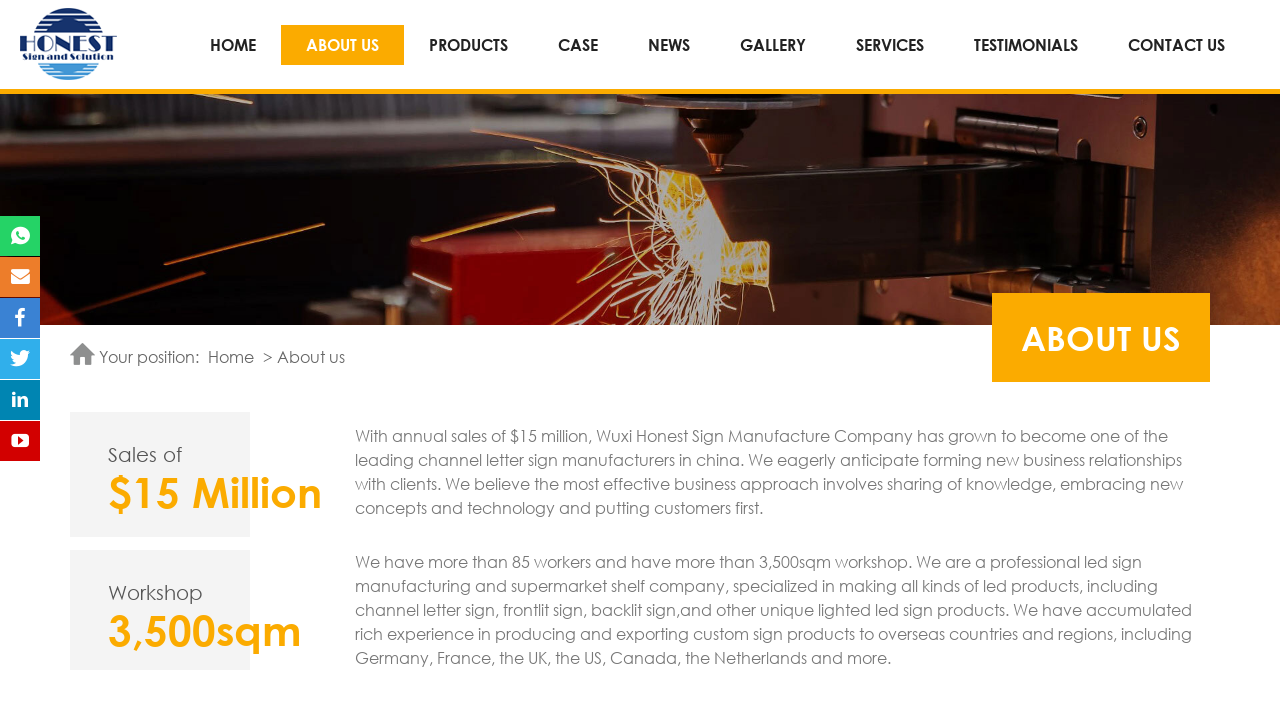

--- FILE ---
content_type: text/html; charset=UTF-8
request_url: https://www.honestchannelletter.com/about
body_size: 5899
content:
<!DOCTYPE html>
<html>
<head>
    <title>About us-Wuxi Honest Sign Manufacture Co.LTD</title>
    <meta name="keywords" content="English" />
    <meta name="description" content="Sales of $15 Million     With annual sales of $15 million, Wuxi Honest Sign Manufacture Company has grown to become one of the leading channel letter sign manufacturers in china. We eagerly anticipate" />
    <meta charset="utf-8">
    <meta name="viewport" content="width=device-width initial-scale=1.0 maximum-scale=1.0 user-scalable=no">
    <link rel='stylesheet' type="text/css" href='https://www.honestchannelletter.com/wp-content/themes/alisite/style.css'/>
    <link rel='stylesheet' type="text/css" href='https://www.honestchannelletter.com/wp-content/themes/alisite/style/viewer.min.css'/>
    <script type='text/javascript' src='https://www.honestchannelletter.com/wp-content/themes/alisite/js/jquery.min.js'></script>
    <!--获取顶部三方代码-->
    <!-- Google Tag Manager -->
<script>(function(w,d,s,l,i){w[l]=w[l]||[];w[l].push({'gtm.start':
new Date().getTime(),event:'gtm.js'});var f=d.getElementsByTagName(s)[0],
j=d.createElement(s),dl=l!='dataLayer'?'&l='+l:'';j.async=true;j.src=
'https://www.googletagmanager.com/gtm.js?id='+i+dl;f.parentNode.insertBefore(j,f);
})(window,document,'script','dataLayer','GTM-PJDPNRJ');</script>
<!-- End Google Tag Manager -->

<!-- Facebook Pixel Code -->
<script>
  !function(f,b,e,v,n,t,s)
  {if(f.fbq)return;n=f.fbq=function(){n.callMethod?
  n.callMethod.apply(n,arguments):n.queue.push(arguments)};
  if(!f._fbq)f._fbq=n;n.push=n;n.loaded=!0;n.version='2.0';
  n.queue=[];t=b.createElement(e);t.async=!0;
  t.src=v;s=b.getElementsByTagName(e)[0];
  s.parentNode.insertBefore(t,s)}(window, document,'script',
  'https://connect.facebook.net/en_US/fbevents.js');
  fbq('init', '1072915563556009');
  fbq('track', 'PageView');
</script>
<noscript><img height="1" width="1" style="display:none"
  src="https://www.facebook.com/tr?id=1072915563556009&ev=PageView&noscript=1"
/></noscript>
<!-- End Facebook Pixel Code -->

<meta name="facebook-domain-verification" content="25t2kxx94gxvjfk9iiyue7a1lzpdr4" /></head>
<body>
<header id="header">
    <div class="warper">
        <div id="nav">
            <div class="logo"><a href="https://www.honestchannelletter.com/" title=""><img src="https://www.honestchannelletter.com/wp-content/uploads/2021/01/logo-1.png" alt=""></a></div>
            <div id="nav-button" class="nav-button"><i class="iconfont icon-mean_list"></i></div>
            <nav><ul id="show"><li ><a href="https://www.honestchannelletter.com" title="">Home</a></li><li class="on"><a href="https://www.honestchannelletter.com/about" title="">About us</a></li><li ><a href="https://www.honestchannelletter.com/products" title="">Products<i class="fa fa-caret-down"></i></a><dl><dd><a href="https://www.honestchannelletter.com/products/Front-Lit-Channel-Letters" >Front Lit Channel Letters</a></dd><dd><a href="https://www.honestchannelletter.com/products/Reverse-Lit-Channel-Letters" >Reverse Lit Channel Letters</a></dd><dd><a href="https://www.honestchannelletter.com/products/Front-Back-Lit-Channel-Letters" >Front/Back Lit Channel Letters</a></dd><dd><a href="https://www.honestchannelletter.com/products/Stainless-Steel-Channel-Letters" >Stainless Steel Channel Letters</a></dd><dd><a href="https://www.honestchannelletter.com/products/Custom-Channel-Letter-Signs" >Custom Channel Letter Signs</a></dd></dl></li><li ><a href="https://www.honestchannelletter.com/case" title="">Case</a></li><li ><a href="https://www.honestchannelletter.com/news" title="">News</a></li><li ><a href="https://www.honestchannelletter.com/gallery" title="">Gallery</a></li><li ><a href="https://www.honestchannelletter.com/services" title="">Services</a></li><li ><a href="https://www.honestchannelletter.com/testimonials" title="">Testimonials</a></li><li ><a href="https://www.honestchannelletter.com/contact" title="">Contact Us</a></li></ul></nav>
            <div id="close" class="close-nav"></div>
        </div>
    </div>
</header><div class="subbanner">
    <img src="https://www.honestchannelletter.com/wp-content/uploads/2021/01/A0.jpg" alt="">
</div>
<div class="warper">
    <div class="positionline">
        <i class="iconfont icon-tubiao15-copy"></i> Your position: <a id="ss" href="https://www.honestchannelletter.com/">Home</a> &gt; <span class="current">About us</span>        <h1><span>About us</span></h1>
    </div>
</div>

<!--获取面包屑-->
<div class="w_p_main paddt50">
    <div class="ab_box">
        <div class="warper">
<div class="ab_com">
<div class="in_abtext">
<div class="lcon">
<div class="ab_mill">

<span>Sales of</span>
<p id="sss">$15 Million</p>

</div>
</div>
<div class="rcon">
<p id="sss">With annual sales of $15 million, Wuxi Honest Sign Manufacture Company has grown to become one of the leading channel letter sign manufacturers in china. We eagerly anticipate forming new business relationships with clients. We believe the most effective business approach involves sharing of knowledge, embracing new concepts and technology and putting customers first.</p>

</div>
</div>
<div class="in_abtext">
<div class="lcon">
<div class="ab_mill">

<span>Workshop</span>
<p id="sss">3,500sqm</p>

</div>
</div>
<div class="rcon">
<p id="sss">We have more than 85 workers and have more than 3,500sqm workshop. We are a professional led sign manufacturing and supermarket shelf company, specialized in making all kinds of led products, including channel letter sign, frontlit sign, backlit sign,and other unique lighted led sign products. We have accumulated rich experience in producing and exporting custom sign products to overseas countries and regions, including Germany, France, the UK, the US, Canada, the Netherlands and more.</p>

</div>
</div>
</div>
<ul class="in_abblock">
 	<li>
<div class="in_abitm">
<div class="changpic"><img decoding="async" src="https://www.honestchannelletter.com/wp-content/uploads/2021/01/ab23.jpg" alt="" /></div>
<div class="in_abitext">
<h2>factory</h2>
<p id="sss">We have more than 3500sqm workshop.We are professional channel letter manufacturing and custom sign solution company in china.</p>

</div>
</div></li>
 	<li>
<div class="in_abitm">
<div class="changpic"><img decoding="async" src="https://www.honestchannelletter.com/wp-content/uploads/2021/01/team3-1.jpg" alt="" /></div>
<div class="in_abitext">
<h2>OUR TEAM</h2>
<p id="sss">We have more than 85 workers,provide the great sign quality and service.We eagerly anticipate forming new business relationships with clients.</p>

</div>
</div></li>
 	<li>
<div class="in_abitm">
<div class="changpic"><img decoding="async" src="https://www.honestchannelletter.com/wp-content/uploads/2021/01/ab21.jpg" alt="" /></div>
<div class="in_abitext">
<h2>EXPORT PACAKGE</h2>
<p id="sss">We have accumulated rich experience in producing and exporting sign products to overseas.Use strong package by wood box.</p>

</div>
</div></li>
</ul>
</div>
<div class="ab_adv">
<div class="warper">
<div class="home_boxtit">our advantage</div>
<ul class="ab_advlist">
 	<li>
<div class="adv_item">
<h6 class="iconfont icon-qian"></h6>
<p id="sss">With annual sales of $15 million, producing high quality channel letter for past 15years.</p>

</div></li>
 	<li>
<div class="adv_item">
<h6 class="iconfont icon-mianji"></h6>
<p id="sss">With a 3500sqm factory,our designer can turn your drawing or ideas into 3D within 2hours.</p>

</div></li>
 	<li>
<div class="adv_item">
<h6 class="iconfont icon-CDjiaoseguanli"></h6>
<p id="sss">We have more than 85 workers. 15 R&amp;D staff.custom sign order products in 7-12days.</p>

</div></li>
 	<li>
<div class="adv_item">
<h6 class="iconfont icon-quanqiu"></h6>
<p id="sss">We offer extensiver OEM service.all products with UL LISTED &amp; waterproof approved.</p>

</div></li>
</ul>
</div>
</div>
<div class="in_ser">
<div class="warper">
<div class="home_boxtit"><a>service</a></div>
<p class="in_serdesc">We can provide free 3D design and drawing telmplate,As designers and architects your ability to make a powerful impression matters. We understand how important to make channel letter sign for your building or shope. We Offer High Quality LED Letter Signs For Your Business.</p>

<div class="in_teabox">
<div class="lcon">
<ul class="in_ulli">
 	<li>
<div class="r_linum"><span>01</span></div>
<div class="l_li">
<h3>Professional &amp; Quality</h3>
<p id="sss">More than 15years of extensive manufacturing experience on outdoor channel letter &amp; cusom sign. We have been providing customers with firstclass sign since 2005.</p>

</div></li>
 	<li>
<div class="r_linum"><span>02</span></div>
<div class="l_li">
<h3>3D Design Approved</h3>
<p id="sss">We can provide free 3D design &amp; drawing,We understand how important to make channel letter sign for your building. help customer get premit !</p>

</div></li>
 	<li>
<div class="r_linum"><span>03</span></div>
<div class="l_li">
<h3>Produce &amp; Delivery</h3>
<p id="sss">We can finish client signs order and testing during 12days &amp; ship 5days by FedEx .we will provide and update the tracking number to see your goods status on web.</p>

</div></li>
</ul>
</div>
<div class="rcon">
<ul class="in_ulli">
 	<li>
<div class="r_linum"><span>04</span></div>
<div class="l_li">
<h3>Packing Way</h3>
<p id="sss">Packaging DetailsInner package with foam to make sure the safe in the plywood case. Outer package will be wooden case to make sure the safe during shipping.</p>

</div></li>
 	<li>
<div class="r_linum"><span>05</span></div>
<div class="l_li">
<h3>Pre-sale Service</h3>
<p id="sss">QC team will check for products quality/size /color/accessories etc after finishing. if all goods meet customers requirement. Will package &amp; ship.</p>

</div></li>
 	<li>
<div class="r_linum"><span>06</span></div>
<div class="l_li">
<h3>After Service</h3>
<p id="sss">If the signs have any problems(sign , led light , power supply) in 2years, just show us the photo. Will make new accessory to replace in 10 days.</p>

</div></li>
</ul>
</div>
</div>
</div>
</div>    </div>
</div>

<footer>
    <div class="warper">
        <div class="footer">
            <div class="item item1"><img src="https://www.honestchannelletter.com/wp-content/uploads/2021/01/000.png" alt="" />
<p id="sss">Honest Sign & Solution</p>
<br class="break" /><span>We Ofter High Quality and best Price on Channel Letter Signs & Custom Signs For Your Business！</span></div>
            <div class="item item2">
                <h4>quick link</h4>
                <div class="con_icon"><div><a href="https://www.honestchannelletter.com" title="">Home</a></div><div><a href="https://www.honestchannelletter.com/about" title="">About us</a></div><div><a href="https://www.honestchannelletter.com/products" title="">Products</a></div><div><a href="https://www.honestchannelletter.com/case" title="">Case</a></div><div><a href="https://www.honestchannelletter.com/news" title="">News</a></div><div><a href="https://www.honestchannelletter.com/gallery" title="">Gallery</a></div><div><a href="https://www.honestchannelletter.com/services" title="">Services</a></div><div><a href="https://www.honestchannelletter.com/testimonials" title="">Testimonials</a></div><div><a href="https://www.honestchannelletter.com/contact" title="">Contact Us</a></div></div>
            </div>
            <div class="item item3">
                <h4>products</h4>
                <div class="con_icon"><div><a href="https://www.honestchannelletter.com/products/Front-Lit-Channel-Letters">Front Lit Channel Letters</a></div><div><a href="https://www.honestchannelletter.com/products/Reverse-Lit-Channel-Letters">Reverse Lit Channel Letters</a></div><div><a href="https://www.honestchannelletter.com/products/Front-Back-Lit-Channel-Letters">Front/Back Lit Channel Letters</a></div><div><a href="https://www.honestchannelletter.com/products/Stainless-Steel-Channel-Letters">Stainless Steel Channel Letters</a></div><div><a href="https://www.honestchannelletter.com/products/Custom-Channel-Letter-Signs">Custom Channel Letter Signs</a></div></div>
                <div class="item_btn"><a href="javascript:void(0)"><i class="iconfont icon-youjian"></i> get quotes</a></div>
            </div>
            <div class="item item4">
                <h4>contact us</h4>
<ul class="f_lx">
 	<li><i class="iconfont icon-666666-copy"></i><a href="mailto:Tonylee846@gmail.com">Tonylee846@gmail.com</a></li>
 	<li><i class="iconfont icon-dianhua"></i><a href="https://www.honestchannelletter.com/contact">Manager : Tony Lee</a></li>
 	<li><i class="iconfont icon-dianhua"></i><a href="https://api.whatsapp.com/send?phone=8613584193856">Mob / What's App: +86 13584193856</a></li>
 	<li><i class="iconfont icon-9kaobei"></i><a href="tel:+86 510 68361680">Office Call : +86 510 68361680</a></li>
 	<li><i class="iconfont icon-wangzhi1"></i><a href="https://www.honestchannelletter.com/">Web: www.honestchannelletter.com</a></li>
 	<li><i class="iconfont icon-dizhi"></i><span>Add: No 22, Xishan Technology Industrial Park, Wuxi, China</span></li>
</ul>            </div>
        </div>
    </div>
</footer>
<div class="f_copy">
    <div class="warper">
        <div class="lcon"><p>© Wuxi Honest Sign Manufacture Co.LTD. All Rights </p></div>
        <div class="rcon"><div class="media"><a href="https://www.facebook.com/Wholesale-Channel-Letters-109580240493914" title="facebook" class="iconfont icon-facebook"></a> <a href="https://twitter.com/Wuxihonest" title="twitter" class="iconfont icon-twitter"></a> <a href="https://www.linkedin.com/in/tony-lee-a1a7473a/?challengeId=AQFCLDl6Os0O8wAAAXbwq2N5vF0PP6X44aUYpCP9n14LqP8m2JQ5XF1aY5TN_qp17xglRgFzHca-6gZZXOEawVDx3JIKehex4w&submissionId=cab66121-d321-5916-50ab-3eaf89032817" title="linkedin" class="iconfont icon-in"></a> <a href="https://www.youtube.com/channel/UCTJkVB5Elffoa96OUpCZjqQ" title="youtube" class="iconfont icon-youtube1"></a> </div></div>
    </div>
</div>
<div class="bigbgtt allhide">
    <div class="getinquire">
        <div class="top_nav">
            <h2>Leave a Message</h2>
            <div class="close"><img src="https://www.honestchannelletter.com/wp-content/themes/alisite/images/close.gif"></div>
        </div>
        <div class="proinfo_form">
            <p>Please contact us for free quotation by form below. We promise the quickest response within 24 hours:</p>
            
<div class="wpcf7 no-js" id="wpcf7-f5-p9-o1" lang="zh-CN" dir="ltr" data-wpcf7-id="5">
<div class="screen-reader-response"><p role="status" aria-live="polite" aria-atomic="true"></p> <ul></ul></div>
<form action="/about#wpcf7-f5-p9-o1" method="post" class="wpcf7-form init" aria-label="留言表单" novalidate="novalidate" data-status="init">
<div style="display: none;">
<input type="hidden" name="_wpcf7" value="5" />
<input type="hidden" name="_wpcf7_version" value="6.0.4" />
<input type="hidden" name="_wpcf7_locale" value="zh_CN" />
<input type="hidden" name="_wpcf7_unit_tag" value="wpcf7-f5-p9-o1" />
<input type="hidden" name="_wpcf7_container_post" value="9" />
<input type="hidden" name="_wpcf7_posted_data_hash" value="" />
<input type="hidden" name="Source_address" value="honestchannelletter.com/about" />
<input type="hidden" name="ip" value="3.211.100.186" />
</div>
<ul>
	<li>
		<font>*
		</font>
		<p><span class="wpcf7-form-control-wrap" data-name="names"><input size="40" maxlength="400" class="wpcf7-form-control wpcf7-text wpcf7-validates-as-required" id="namess" aria-required="true" aria-invalid="false" placeholder="Name" value="" type="text" name="names" /></span>
		</p>
	</li>
	<li>
		<font>*
		</font>
		<p><span class="wpcf7-form-control-wrap" data-name="emails"><input size="40" maxlength="400" class="wpcf7-form-control wpcf7-email wpcf7-validates-as-required wpcf7-text wpcf7-validates-as-email" id="emailss" aria-required="true" aria-invalid="false" placeholder="Email" value="" type="email" name="emails" /></span>
		</p>
	</li>
	<li>
		<font>*
		</font>
		<p><span class="wpcf7-form-control-wrap" data-name="phone"><input size="40" maxlength="400" class="wpcf7-form-control wpcf7-text wpcf7-validates-as-required" aria-required="true" aria-invalid="false" placeholder="Phone" value="" type="text" name="phone" /></span>
		</p>
	</li>
	<li>
		<p><span class="wpcf7-form-control-wrap" data-name="product_name"><input size="40" maxlength="400" class="wpcf7-form-control wpcf7-text" aria-invalid="false" placeholder="Product Name" value="" type="text" name="product_name" /></span>
		</p>
	</li>
	<li>
		<font>*
		</font>
		<p><span class="wpcf7-form-control-wrap" data-name="messages"><textarea cols="40" rows="10" maxlength="2000" class="wpcf7-form-control wpcf7-textarea wpcf7-validates-as-required" id="messagess" aria-required="true" aria-invalid="false" placeholder="Message" name="messages"></textarea></span>
		</p>
	</li>
</ul>
<p><button type="submit" onclick="return check_book();return false;">Send Messages</button>
</p><div class="wpcf7-response-output" aria-hidden="true"></div>
</form>
</div>
        </div>
    </div>
</div>
<div class="l_fixed">
    <ul>
        <li><a href="https://api.whatsapp.com/send?phone=8613584193856"><i class="iconfont icon-original-whatapp"></i><span>+8613584193856</span></a></li>
        <li><a href="mailto:Tonylee846@gmail.com"><i class="iconfont icon-youxiang1"></i><span>Tonylee846@gmail.com</span></a></li>
        <li><a href="https://www.facebook.com/Wholesale-Channel-Letters-109580240493914"><i class="iconfont icon-facebook"></i></a></li>
        <li><a href="https://twitter.com/Wuxihonest"><i class="iconfont icon-twitter"></i></a></li>
        <li><a href="https://www.linkedin.com/in/tony-lee-a1a7473a/?challengeId=AQFCLDl6Os0O8wAAAXbwq2N5vF0PP6X44aUYpCP9n14LqP8m2JQ5XF1aY5TN_qp17xglRgFzHca-6gZZXOEawVDx3JIKehex4w&submissionId=cab66121-d321-5916-50ab-3eaf89032817"><i class="iconfont icon-in"></i></a></li>
        <li><a href="https://www.youtube.com/channel/UCTJkVB5Elffoa96OUpCZjqQ"><i class="iconfont icon-youtube1"></i></a></li>
        <!--<li><a href="pinterest"><i class="iconfont icon-pinterest"></i></a></li>-->
    </ul>
</div>
<div class="footmenu"><div class="con"><a href="https://www.honestchannelletter.com/"><i class="iconfont icon-zhuye"></i>Home</a>
<a href="tel:+8613584193856"><i class="iconfont icon-dianhua1"></i>Tel</a>
<a href="mailto:Tonylee846@gmail.com"><i class="iconfont icon-666666-copy"></i>Mail</a>
<a href="mailto:Tonylee846@gmail.com"><i class="iconfont icon-liaotian"></i>Inquiry</a></div></div>

<script>
    
    function check_book() {
        var namess = $("#namess").val();
        if(namess == ''){
            alert("Name can not be empty");
            return false;
        }
        var emailss = $("#emailss").val();
        var regs = /^([a-zA-Z]|[0-9])(\w|\-)+@[a-zA-Z0-9]+\.([a-zA-Z]{2,4})$/;
        if(emailss == ''){
            alert("E-mail can not be empty");
            return false;
        }
        if(!regs.test(emailss)){
            alert("Please fill in the email address correctly");
            return false;
        }
        var messagess = $("#messagess").val();
        if(messagess == ''){
            alert("Message can not be empty");
            return false;
        }
    }
    
</script>

<!-- Google Tag Manager (noscript) -->
<noscript><iframe src="https://www.googletagmanager.com/ns.html?id=GTM-PJDPNRJ"
height="0" width="0" style="display:none;visibility:hidden"></iframe></noscript>
<!-- End Google Tag Manager (noscript) -->
<script type="text/javascript">
    window.onload = function(){
        //屏蔽键盘事件
        document.onkeydown = function (){
            var e = window.event || arguments[0];
            //F12
            if(e.keyCode == 123){
                return false;
                //Ctrl+Shift+I
            }else if((e.ctrlKey) && (e.shiftKey) && (e.keyCode == 73)){
                return false;
                //Shift+F10
            }else if((e.shiftKey) && (e.keyCode == 121)){
                return false;
                //Ctrl+U
            }else if((e.ctrlKey) && (e.keyCode == 85)){
                return false;
            }
        };
    }

    document.oncontextmenu = function () { return false; };  //屏蔽右键
    document.oncopy=function () { return false; };//屏蔽复制
    document.onpaste=function () { return false; };//屏蔽粘贴
    document.oncut=function () { return false; };//屏蔽剪切
    document.onselectstart=function () { return false; };//屏蔽选中

    $(document).keydown(function(e){
        if( e.ctrlKey  == true && e.keyCode == 83 ){
            //console.log('ctrl+s');
            return false; // 截取返回false就不会保存网页了
        }
    });
</script>
</body>
</html>
<!-- Dynamic page generated in 0.438 seconds. -->
<!-- Cached page generated by WP-Super-Cache on 2026-01-13 08:41:20 -->

<!-- Compression = gzip -->

--- FILE ---
content_type: text/css
request_url: https://www.honestchannelletter.com/wp-content/themes/alisite/style.css
body_size: 19236
content:
@charset "utf-8";
@font-face {
  font-family: 'GOTHIC_0';
  src: url('fonts/GOTHIC_0.eot');
  src: local('☺'), url('fonts/GOTHIC_0.woff') format('woff'), url('fonts/GOTHIC_0.ttf') format('truetype'), url('fonts/GOTHIC_0.svg') format('svg');
  font-weight: normal;
  font-style: normal;
}
@font-face {
  font-family: 'GOTHICB';
  src: url('fonts/GOTHICB.eot');
  src: local('☺'), url('fonts/GOTHICB.woff') format('woff'), url('fonts/GOTHICB.ttf') format('truetype'), url('fonts/GOTHICB.svg') format('svg');
  font-weight: normal;
  font-style: normal;
}
/* CSS Document */
body{font-family:GOTHIC_0,Arial, Helvetica, sans-serif; font-size: 18px;overflow-x: hidden; color: #333;}
html, body, div, span, h1, h2, h3, h4, h5, h6, p,table, td, blockquote, pre, a, address, big, cite, code, del, em, font, img, ins, small, strong, var, b, u, i, dl, dt, dd, ol, ul, li, fieldset, form, label, legend {margin: 0;padding: 0; }
input,select,textarea{font-size: 14px;border:none;margin: 0;padding: 0;}
img{border: 0 none;vertical-align: middle;}
a{color: #333;text-decoration:none;background-color:transparent;transition: 0.3s;}
a:hover{cursor: pointer; color:#fbab00;}
a:focus{outline:none;}
ul, li, dl, dt, dd{list-style: none outside none;}
.fl{float:left; display:inline;}
.fr{float:right; display:inline;}
*{ box-sizing: border-box; }


.owl-theme .owl-controls{ margin-top: 10px; text-align: center;}

/* Styling Next and Prev buttons */
.owl-theme .owl-controls .owl-buttons div{ color: #FFF; display: inline-block; zoom: 1; *display: inline;/*IE7 life-saver */ margin: 5px;  padding: 3px 10px; font-size: 12px; -webkit-border-radius: 30px;  -moz-border-radius: 30px;  border-radius: 30px;  background: #869791;  filter: Alpha(Opacity=50);/*IE7 fix*/  opacity: 0.5;}
/* Clickable class fix problem with hover on touch devices */
/* Use it for non-touch hover action */
.owl-theme .owl-controls.clickable .owl-buttons div:hover{ filter: Alpha(Opacity=100);/*IE7 fix*/ opacity: 1; text-decoration: none;}

/* Styling Pagination*/
.owl-theme .owl-controls .owl-page{ display: inline-block; zoom: 1; *display: inline;/*IE7 life-saver */}
.owl-theme .owl-controls .owl-page span{  display: block;  width: 12px;  height: 12px;  margin: 5px 7px;  filter: Alpha(Opacity=50);/*IE7 fix*/  opacity: 0.5;  -webkit-border-radius: 20px;  -moz-border-radius: 20px;  border-radius: 20px;  background: #869791;}
.owl-theme .owl-controls .owl-page.active span,.owl-theme .owl-controls.clickable .owl-page:hover span{ filter: Alpha(Opacity=100);/*IE7 fix*/  opacity: 1;}
/* If PaginationNumbers is true */

.owl-theme .owl-controls .owl-page span.owl-numbers{  height: auto;  width: auto;  color: #FFF;  padding: 2px 10px;  font-size: 12px;  -webkit-border-radius: 30px;  -moz-border-radius: 30px;  border-radius: 30px;}

/* preloading images */
.owl-item.loading{ min-height: 150px; background: url(AjaxLoader.gif) no-repeat center center}

/* clearfix */
.owl-carousel .owl-wrapper:after {  content: "."; display: block; clear: both;  visibility: hidden; line-height: 0; height: 0;}
/* display none until init */
.owl-carousel{ position: relative; width: 100%;  -ms-touch-action: pan-y;}
.owl-carousel .owl-wrapper{ display: none;  position: relative; -webkit-transform: translate3d(0px, 0px, 0px);}
.owl-carousel .owl-wrapper-outer{ overflow: hidden; position: relative; width: 100%;}
.owl-carousel .owl-wrapper-outer.autoHeight{  -webkit-transition: height 500ms ease-in-out; -moz-transition: height 500ms ease-in-out;  -ms-transition: height 500ms ease-in-out; -o-transition: height 500ms ease-in-out;  transition: height 500ms ease-in-out;}

.owl-carousel .owl-item{float: left;}
.owl-controls .owl-page,.owl-controls .owl-buttons div{ cursor: pointer;}
.owl-controls { -webkit-user-select: none;  -khtml-user-select: none; -moz-user-select: none; -ms-user-select: none;  user-select: none;-webkit-tap-highlight-color: rgba(0, 0, 0, 0);}
/* mouse grab icon */
.grabbing { cursor:url(grabbing.png) 8 8, move;}

/* fix */
.owl-carousel  .owl-wrapper,.owl-carousel  .owl-item{-webkit-backface-visibility: hidden; -moz-backface-visibility:    hidden;-ms-backface-visibility:     hidden; -webkit-transform: translate3d(0,0,0);  -moz-transform: translate3d(0,0,0); -ms-transform: translate3d(0,0,0);}

/* CSS3 Transitions */

.owl-origin {-webkit-perspective: 1200px;-webkit-perspective-origin-x : 50%;-webkit-perspective-origin-y : 50%; -moz-perspective : 1200px;  -moz-perspective-origin-x : 50%;-moz-perspective-origin-y : 50%; perspective : 1200px;}
/* fade */
.owl-fade-out { z-index: 10; -webkit-animation: fadeOut .7s both ease; -moz-animation: fadeOut .7s both ease; animation: fadeOut .7s both ease;}
.owl-fade-in { -webkit-animation: fadeIn .7s both ease; -moz-animation: fadeIn .7s both ease;  animation: fadeIn .7s both ease;}
/* backSlide */
.owl-backSlide-out { -webkit-animation: backSlideOut 1s both ease; -moz-animation: backSlideOut 1s both ease; animation: backSlideOut 1s both ease;}
.owl-backSlide-in { -webkit-animation: backSlideIn 1s both ease; -moz-animation: backSlideIn 1s both ease; animation: backSlideIn 1s both ease;}
/* goDown */
.owl-goDown-out { -webkit-animation: scaleToFade .7s ease both; -moz-animation: scaleToFade .7s ease both; animation: scaleToFade .7s ease both;}
.owl-goDown-in {-webkit-animation: goDown .6s ease both;-moz-animation: goDown .6s ease both;animation: goDown .6s ease both;}
/* scaleUp */
.owl-fadeUp-in { -webkit-animation: scaleUpFrom .5s ease both; -moz-animation: scaleUpFrom .5s ease both; animation: scaleUpFrom .5s ease both;}

.owl-fadeUp-out {-webkit-animation: scaleUpTo .5s ease both; -moz-animation: scaleUpTo .5s ease both; animation: scaleUpTo .5s ease both;}
/* Keyframes */
/*empty*/
@-webkit-keyframes empty {
  0% {opacity: 1}
}
@-moz-keyframes empty {
  0% {opacity: 1}
}
@keyframes empty {
  0% {opacity: 1}
}
@-webkit-keyframes fadeIn {
  0% { opacity:0; }
  100% { opacity:1; }
}
@-moz-keyframes fadeIn {
  0% { opacity:0; }
  100% { opacity:1; }
}
@keyframes fadeIn {
  0% { opacity:0; }
  100% { opacity:1; }
}
@-webkit-keyframes fadeOut {
  0% { opacity:1; }
  100% { opacity:0; }
}
@-moz-keyframes fadeOut {
  0% { opacity:1; }
  100% { opacity:0; }
}
@keyframes fadeOut {
  0% { opacity:1; }
  100% { opacity:0; }
}
@-webkit-keyframes backSlideOut {
  25% { opacity: .5; -webkit-transform: translateZ(-500px); }
  75% { opacity: .5; -webkit-transform: translateZ(-500px) translateX(-200%); }
  100% { opacity: .5; -webkit-transform: translateZ(-500px) translateX(-200%); }
}
@-moz-keyframes backSlideOut {
  25% { opacity: .5; -moz-transform: translateZ(-500px); }
  75% { opacity: .5; -moz-transform: translateZ(-500px) translateX(-200%); }
  100% { opacity: .5; -moz-transform: translateZ(-500px) translateX(-200%); }
}
@keyframes backSlideOut {
  25% { opacity: .5; transform: translateZ(-500px); }
  75% { opacity: .5; transform: translateZ(-500px) translateX(-200%); }
  100% { opacity: .5; transform: translateZ(-500px) translateX(-200%); }
}
@-webkit-keyframes backSlideIn {
  0%, 25% { opacity: .5; -webkit-transform: translateZ(-500px) translateX(200%); }
  75% { opacity: .5; -webkit-transform: translateZ(-500px); }
  100% { opacity: 1; -webkit-transform: translateZ(0) translateX(0); }
}
@-moz-keyframes backSlideIn {
  0%, 25% { opacity: .5; -moz-transform: translateZ(-500px) translateX(200%); }
  75% { opacity: .5; -moz-transform: translateZ(-500px); }
  100% { opacity: 1; -moz-transform: translateZ(0) translateX(0); }
}
@keyframes backSlideIn {
  0%, 25% { opacity: .5; transform: translateZ(-500px) translateX(200%); }
  75% { opacity: .5; transform: translateZ(-500px); }
  100% { opacity: 1; transform: translateZ(0) translateX(0); }
}
@-webkit-keyframes scaleToFade {
  to { opacity: 0; -webkit-transform: scale(.8); }
}
@-moz-keyframes scaleToFade {
  to { opacity: 0; -moz-transform: scale(.8); }
}
@keyframes scaleToFade {
  to { opacity: 0; transform: scale(.8); }
}
@-webkit-keyframes goDown {
  from { -webkit-transform: translateY(-100%); }
}
@-moz-keyframes goDown {
  from { -moz-transform: translateY(-100%); }
}
@keyframes goDown {
  from { transform: translateY(-100%); }
}
@-webkit-keyframes scaleUpFrom {
  from { opacity: 0; -webkit-transform: scale(1.5); }
}
@-moz-keyframes scaleUpFrom {
  from { opacity: 0; -moz-transform: scale(1.5); }
}
@keyframes scaleUpFrom {
  from { opacity: 0; transform: scale(1.5); }
}

@-webkit-keyframes scaleUpTo {
  to { opacity: 0; -webkit-transform: scale(1.5); }
}
@-moz-keyframes scaleUpTo {
  to { opacity: 0; -moz-transform: scale(1.5); }
}
@keyframes scaleUpTo {
  to { opacity: 0; transform: scale(1.5); }
}


@font-face {font-family: "iconfont";
  src: url('fonts/iconfont.eot?t=1609293902168'); /* IE9 */
  src: url('fonts/iconfont.eot?t=1609293902168#iefix') format('embedded-opentype'), /* IE6-IE8 */
  url('[data-uri]') format('woff2'),
  url('fonts/iconfont.woff?t=1609293902168') format('woff'),
  url('fonts/iconfont.ttf?t=1609293902168') format('truetype'), /* chrome, firefox, opera, Safari, Android, iOS 4.2+ */
  url('fonts/iconfont.svg?t=1609293902168#iconfont') format('svg'); /* iOS 4.1- */
}

.iconfont {
  font-family: "iconfont" !important;
  font-size: 16px;
  font-style: normal;
  -webkit-font-smoothing: antialiased;
  -moz-osx-font-smoothing: grayscale;
}

.icon-9kaobei:before {
  content: "\e649";
}

.icon-guge:before {
  content: "\e60d";
}

.icon-dianhua3:before {
  content: "\e718";
}

.icon-wangzhi1:before {
  content: "\e630";
}

.icon-tubiao01:before {
  content: "\e609";
}

.icon-ren:before {
  content: "\e60b";
}

.icon-qian:before {
  content: "\e625";
}

.icon-quanqiu:before {
  content: "\e605";
}

.icon-CDjiaoseguanli:before {
  content: "\e606";
}

.icon-mianji:before {
  content: "\e69a";
}

.icon-tubiao15-copy:before {
  content: "\e602";
}

.icon-shouji:before {
  content: "\e636";
}

.icon-dizhi:before {
  content: "\e651";
}

.icon-wangzhi:before {
  content: "\e600";
}

.icon-dianhua:before {
  content: "\e601";
}

.icon-pinterest:before {
  content: "\e6a1";
}

.icon-youjian:before {
  content: "\e608";
}

.icon-youtube:before {
  content: "\e6ab";
}

.icon-twitter:before {
  content: "\e89d";
}

.icon-youtube1:before {
  content: "\e8d7";
}

.icon-zhuye:before {
  content: "\e6c5";
}

.icon-facebook:before {
  content: "\e6e5";
}

.icon-youxiang1:before {
  content: "\e607";
}

.icon-dianhua1:before {
  content: "\e61e";
}

.icon-original-whatapp:before {
  content: "\e60c";
}

.icon-liaotian:before {
  content: "\e6a5";
}

.icon-fangdajing:before {
  content: "\e603";
}

.icon-skype:before {
  content: "\e707";
}

.icon-in:before {
  content: "\e6f1";
}

.icon-dianhua2:before {
  content: "\e60a";
}

.icon-666666-copy:before {
  content: "\ec8d";
}

.icon-wechat:before {
  content: "\e604";
}

.icon-mean_list:before {
  content: "\e653";
}



.iconfont:before{ display: block; margin:0 auto; }

input[type="button"], input[type="submit"], input[type="reset"] {-webkit-appearance: none;}
textarea {  -webkit-appearance: none;}
.w_p_main{ background: #fff; overflow: hidden;  }
.main{ background: #f4f4f4; overflow: hidden; width: 100%;  }
.warper{ width:1320px; margin:0 auto; position: relative;}
.backToTop{width:56px; height:56px; border-radius: 3px; background:#fbab00 url(images/icon_top.png) no-repeat center; background-size: 50%; cursor:pointer; position:fixed; right:30px; text-indent:9999px; bottom:150px; color: #fff; transition: all .3s}
.backToTop:hover{ opacity: .9;}


header{ background: #fff; border-bottom: 5px solid #fbab00; height: 94px; position: fixed; top: 0; left: 0; width: 100%; z-index: 999;}
.dis{ display: block; }
.undis{ display: none; }
.media { padding-bottom: 14px; text-align: center; }
.media a{background: #004b4f; color: #fff; width: 42px; height: 42px; border-radius: 42px; line-height: 42px; margin: 0 4px; font-size: 22px; display:inline-block;}
.media a:first-child:hover{ background: #3a82d3; color: #fff; }
.media a:nth-of-type(2):hover{ background: #d20000; color: #fff; }
.media a:nth-of-type(3):hover{ background: #30afeb; color: #fff; }
.media a:nth-of-type(4):hover{ background: #0085b2; color: #fff; }
.media a:nth-of-type(5):hover{ background: #d20000; color: #fff; }


h6{ display: inline-block; font-weight: normal; }

#nav:after{  content: '';  display: block;  clear: both;}
#nav .warper{position: relative;}
.logo{ position: absolute; top: 8px; left:0; }
.close-nav{position: fixed; top:0; left:0; width: 100%;height: 100%;background: #000;opacity: 0;visibility: hidden;transition: 0.5s;z-index: 888;}
.nav-open{transform: translateX(0);}
.close-open{opacity: 0.5;visibility: visible;}
.body-hidden{overflow: hidden!important;}
#nav .nav-button{width: 35px;height: 35px;border-radius: 3px;background: #65a342; color: #fff;position: absolute; right: 10px; top: 10px;line-height: 35px;text-align: center;font-size: 20px;}
#nav .nav-button i{ color: #fff; font-size: 22px; font-weight: 600; }
.position,.page_head{position: fixed;left: 0;right: 0; top: 0; z-index: 110;box-shadow: 0 1px 10px 0 rgba(0,0,0,0.2); background: #fff;}
#nav .nav-button{display: none;}
.position nav li>a,.page_head nav li>a{ color: #222; }
.position .search-button i,.page_head .search-button i{ color: #222; }
.position .languagebox ul,.page_head .languagebox ul{ border: 1px solid #c2c2c2; }
.position .languagebox i,.page_head .languagebox i{ color: #9a9a9a; }
.position .languagebox a,.page_head .languagebox a{ color: #828282; }
.position .searchform button i,.page_head .searchform button i{ color: #fff; }
.position .dis,.page_head .dis{ display: none; }
.position .undis,.page_head .undis{ display: block; }
.position .head_rcon span a,.page_head .head_rcon span a{ color: #666; }
.position .head_rcon span i,.page_head .head_rcon span i{ color: #2ab2a6; }


nav{ float: right;}
nav li{ float: left; position: relative; padding: 25px 0 24px 0; }
nav li>a{ color: #222; position: relative; text-transform: uppercase; font-family:GOTHICB; padding: 10px 25px; display: block; text-align: center; transition:0.5s; font-size:16px;}
nav li.on a,nav li:hover a{ color: #fff; background: #fbab00; }
nav dl{ opacity: 0; transition: opacity 1s ease;position: absolute; display: block; background: #fff; width: auto; top: 89px;  left:-9999px; z-index: 999;  }
nav dl dd{ display: block; position: relative; }
nav li dl dd a{ opacity: 1; background: transparent !important; color: #666 !important; display: block; padding: 13px 18px; text-align: left; white-space: nowrap;font-size:16px;}
nav li dl dd a:hover{ background: #fbab00 !important; cursor: pointer; color: #fff !important;}
nav li:hover dl{ left: 0; opacity: 1; }
nav dl dd div{position: absolute; left: 100%; top: 0; background:rgba(251,171,0,0.9); display: none;}
nav dl dd:hover div{display: block;}
nav dl dd div a{padding:15px 20px; color: #fff !important; border-bottom: none; font-size: 15px; }
nav dl dd div a:hover{ background: #fbab00; }



footer{ background: #232527; border-top: 10px solid #fbab00; padding: 94px 0 84px 0; position: relative; }
footer .footer{ overflow: hidden; }
footer .item1{ width:20%; padding-top: 40px; float: left; text-align: center; }
footer .item1 p{ color: #fbab00; font-size: 20px; margin-top: 10px; }
footer .item1 span{ font-size: 16px; line-height: 28px; color: #fff; display: inline-block; opacity: 0.5; margin-top: 10px; }


footer h4 { color: #fff; font-family: GOTHICB;  font-size: 28px; text-transform: uppercase; margin-bottom: 40px;}
footer .item2{ float: left; width: 13%; margin-left: 7%; }
footer .item3{ width:22%; float: left; margin-left: 7%;}
footer .item4{ width:25%; float: right;}

.f_lx li{ margin-bottom: 16px; font-size: 16px; color: #fff;  padding-left: 25px; position: relative; }
.f_lx li a,.f_lx li span{ color: #fff; opacity: 0.5;  }
.f_lx li i{ color: #fbab00; position: absolute; top: 2px; left: 0; }
.f_lx li:hover a{ opacity:1;  }
.f_lx li:first-child{ padding-left: 42px; }
.f_lx li:first-child a{ font-size: 24px; color: #fbab00; opacity: 1; }
.f_lx li:first-child i{ font-size: 27px; }



.con_icon div{ font-size: 16px; padding-left: 16px; margin-bottom: 16px; color: #fff; position: relative; }
.con_icon div a,.con_icon div span{ color: #fff; opacity: 0.5; }
.con_icon div a:hover{ text-decoration: underline; opacity: 1; }
.con_icon div:after{ position: absolute; top: 4px; left: 0; width: 6px; height: 10px; content: ''; background: url(images/f_icon.png) no-repeat; }

.item_btn{ width: 100%;  margin-top: 30px; }
.item_btn a{ cursor: pointer; color: #222; display: inline-block; background: #fbab00; font-size: 24px; text-transform: uppercase; padding: 12px 30px; border-radius: 5px; }
.item_btn a i{ display: inline-block; font-size: 32px; margin-right: 8px; }


.f_copy{ background: #191b1c; padding: 18px 0; overflow: hidden; }
.f_copy .lcon{ width: 50%; float: left; margin-top: 10px; }
.f_copy .rcon{ width: 50%; float: right; }
.f_copy p{ color: rgba(255,255,255,0.3); font-size: 16px; }
.f_copy .media{ text-align: right; padding-bottom: 0; }
.f_copy .media a{ text-align: center; width: 38px; line-height: 38px; height: 38px; background: #5e5f60; color: #191b1c; }

.bigbg,.bigbgtt{ background: rgba(0,0,0,.5); width: 100%; height: 100%; position: fixed; top: 0; left: 0; z-index: 1000; }
.allhide{ display: none; }
.getinquire{ width: 532px; height: auto; background-color: #fff; left: 50%; margin-left: -266px; margin-top: 10%;
    position: absolute; z-index: 100; border: 1px solid #ebeaea; }
.abbox-nr{ width: 100%; height: auto; background-color: #fff; left:0; margin-top: 10%;
    position: absolute; z-index: 100; border: 1px solid #ebeaea; }
.abbox-nr .top_nav{ width: 100%; }
.top_nav{ width: 532px; height: 46px; border-bottom: 1px solid #ebeaea; position: relative; padding: 0 20px;}
.top_nav h2{ font-size: 18px; line-height: 46px; }
.close{ width: 20px; height: 20px; position: absolute; right: 20px; top: 15px; cursor: pointer; }
.close img{ width: 100%; }
.getinquire .proinfo_form{ padding: 20px; }
.getinquire .proinfo_form p{ line-height: 20px; }
.proinfo_form form{ margin-top: 18px; }
.proinfo_form input,.proinfo_form textarea{ line-height: 26px; float: left; background: #eee; border: 1px solid #e5e5e5; resize: none; padding: 8px 14px; font-family: Arial; font-size: 15px;}
.proinfo_form ul{ overflow: hidden; }
.proinfo_form ul li{ width: 49.5%; float: left; margin-bottom:10px; position: relative; }
.proinfo_form ul li font{ color: red; position: absolute; top: 11px; left: 8px; }
.proinfo_form ul li:last-child{ width: 100%; }
.proinfo_form ul li input{ width: 100%; }
.proinfo_form form input::-webkit-input-placeholder,.proinfo_form form textarea::-webkit-input-placeholder { color: #666;}
.proinfo_form form input:-moz-placeholder,.proinfo_form form textarea:-moz-placeholder {color: #333;}
.proinfo_form ul li:nth-child(even){margin-left: 1%;}
.proinfo_form ul li textarea{ width: 100%; float: none; height: 150px;}
.proinfo_form button{ border: none; cursor: pointer; margin-top: 5px; background: #fbab00; color: #222; padding: 12px 30px; font-weight: 600; font-size: 15px; clear: both; transition: all .3s; font-family: Arial; border-radius: 3px;}
.proinfo_form button:hover{ opacity: 0.8; }



.footmenu{position:fixed;bottom:0;left:0;width:100%;z-index:5;max-width:1024px; display: none;}
.footmenu img{display:block}
.footmenu div.bgcolor{ clear:both;}
.footmenu div.con{position:absolute;bottom:0;left:0;width:100%; padding-bottom: 10px; background:#0d79bf;}
.footmenu a{color:#fff;font-size:16px; display:block;width:25%;text-align:center;float:left;position:relative}
.footmenu i{display:block;width:25px;height:25px;margin:6px auto 2px; font-size: 26px;}


#banner img{ width: 100%; display: block; }
#banner_home{ position: relative; margin-top: 94px; }
#banner_home .owl-theme .owl-controls{ position: absolute; bottom: 30px; width: 100%; }
#banner_home .owl-theme .owl-controls .owl-page span{ width: 32px; height: 5px; background: #fff; border-radius: 0; opacity: 1; }
#banner_home .owl-theme .owl-controls .owl-page.active span{ background: #fbab00; }
.banner_text{ position: absolute; width: 100%; left: 0;  z-index: 555; top: 32%; text-align: center; }
.banner_text p{ color: #fff; font-family: Arial; text-shadow: 0 -4px 1px #e5e4e4; text-align: center; font-size: 128px; text-transform: uppercase; font-weight: bold; }
.banner_text span{ display: inline-block; padding: 25px 30px; background: rgba(178,88,29,0.6); margin-top: 45px; font-style: italic; color: #fff; font-size:30px;  text-align: center; }
#banner .owl-item.active .item  .banner_text {
    -webkit-animation: fadeInTop 1.3s both 0.5s;
    animation: fadeInTop 1.3s both 0.5s;
}
#banner .owl-item.active .item  .banner_text span{
   -webkit-animation: onshow 4s both 0.5s;
   animation: onshow 4s both 0.5s;
}
@keyframes fadeInTop {
    0% {
        top: 0;
        opacity: 0;
    }
    100% {
        top: 32%;
        opacity: 1;
    }
}
@keyframes onshow {
    0% {
        opacity: 0;
    }
    100% {
        opacity: 1;
    }
}
.cl{ clear: both; }
.changpic{ width: 100%; overflow: hidden; }
.changpic img{ width: 100%; transition: all 0.3s; }
/*版块标题*/
.home_boxtit{ font-size:42px; color: #222; text-align: center; padding-bottom: 10px; position: relative; text-transform: uppercase; font-family: GOTHICB;}
.home_boxtit:after{ content: ''; width: 80px; height: 5px; background: #fbab00; position: absolute; bottom: 0; left: 50%; margin-left: -40px; }
/*首页*/
.in_ab{ padding: 74px 0 62px 0; overflow: hidden; }
.in_abtext{ margin-top: 40px; overflow: hidden; padding-bottom: 20px; }
.in_abtext .lcon{ width: 260px; float: left; }
.in_abtext .rcon{ margin-left: 260px; padding-left: 60px; padding-top: 22px; }
.ab_mill{ padding: 30px 0 0 38px; position: relative; transform-style:preserve-3d;  }
.ab_mill:before{ content: ''; width: 180px; background: #f4f4f4; height: 125px; z-index: -1; transform: translateZ(-1px); position: absolute; top: 0; left: 0; }
.ab_mill span{ font-size: 20px; color: #555; }
.ab_mill p{ font-size: 42px; font-family:GOTHICB; color: #fbab00;  }
.in_abtext .rcon p{ font-size: 16px; line-height: 28px; color: #777; }
.in_abblock{ width: 100%; overflow: hidden; margin-top: 65px; }
.in_abblock li{ width: 30%; float: left; margin-right: 5%; }
.in_abitext{ margin-top: 40px; }
.in_abitext h2{ font-size: 24px; font-family:GOTHICB; text-transform: uppercase; padding-bottom: 12px; position: relative; }
.in_abitext h2:after{ position: absolute; content: ''; left: 0; bottom: 0; width: 68px; height: 5px; background: #e4e4e4; }
.in_abitext p{ margin-top: 18px; font-size: 16px; line-height: 28px; color: #777;  overflow: hidden; }
.in_abblock li:last-child{ margin-right: 0; }
.in_abblock li:hover .changpic img{ transform: scale(1.15); }
.in_abblock li:hover .in_abitext h2:after{ background: #fbab00; }


.in_probox{ padding: 68px 50px 48px 50px; transform-style: preserve-3d; overflow: hidden; position: relative; }
.in_probox:before{ content: ''; position: absolute; top: 0; left: 0; width: 100%; z-index: -1; transform: translateZ(-1px); height: 260px; background: #f4f4f4; }
.in_prolist{ width: 100%; overflow: hidden; margin-top: 35px; }
.in_prolist li{ float: left; border: 10px solid #d7d7d7; width: 24.2%; margin-right: 1%; margin-bottom: 18px; }
.in_prolist li:nth-of-type(4n){ margin-right: 0; }
.in_prolist li:hover .changpic img{ transform: scale(1.15); }

.in_ser{ padding:20px 0 88px 0; }
.in_serdesc{ margin-top: 15px; text-align: center; font-size: 16px; line-height: 27px; color: #999; }
.in_teabox{ margin-top: 48px; background: url(images/ser_pic.jpg) no-repeat center; overflow: hidden; height: 656px; position: relative; }
.in_teabox .lcon{ float: left; width: 454px; }
.in_teabox .rcon{ float: right; width: 454px; }
.in_ulli{ width: 100%; }
.in_ulli li{ overflow: hidden; margin-top: 40px; }
.in_ulli li h3{ font-size: 22px; font-family: GOTHICB; text-transform: uppercase; text-align: right; }
.in_ulli li p{ text-align: right; font-size: 16px; line-height: 28px; color: #777; margin-top: 5px; }
.l_li,.r_linum{ text-align: right; }
.r_linum span{ font-size: 36px; font-family: GOTHICB; color: #fbab00; }
.in_teabox .rcon .l_li{ float: right; text-align: left;}
.in_teabox .rcon .r_linum{ float: left; }
.in_teabox .rcon .in_ulli li h3,.in_teabox .rcon .in_ulli li p{ text-align: left; }


.in_news{ padding: 74px 0 80px 0; background: url(images/in_newsbg.jpg) no-repeat center; background-size: cover; }
.in_news .home_boxtit a{ color: #fff; }
.in_newsitem{ background: #fff; padding: 10px 10px 25px 10px; }
.in_newsbox{ margin-top: 30px; position: relative; }
.news_text{ margin-top: 20px; padding: 0 10px; }
.news_text h4{ font-size: 20px; color: #222; font-family: GOTHICB; height: 26px; line-height: 26px; overflow: hidden; }
.news_text p{ margin-top: 10px; line-height: 28px; height: 84px; color: #777; overflow: hidden; display: -webkit-box;
-webkit-box-orient: vertical; -webkit-line-clamp: 3; font-size: 16px; }
.news_text h6{ color: #29bbae; font-size: 35px; margin-top: 30px; transition: all 0.3s; }
.news_text span{ display: inline-block; text-transform: uppercase; padding: 10px 18px; margin-top: 20px; background: #fbab00; color: #222; font-size: 14px; }
.in_newsbox .item{ margin: 0 9px; }
.in_newsbox .owl-theme .owl-controls{ margin-top: 0; text-align: left; position: absolute; top: 40%; left: 0; width: 100%; z-index: 55; }
.in_newsbox .owl-controls .owl-buttons{ position: relative; }
.in_newsbox .owl-controls .owl-buttons div{ background: url(images/right.png) center center no-repeat; opacity: 0.4; background-size: 100%; position: absolute; border-radius: 0; height: 52px; width: 31px; }
.in_newsbox .owl-controls .owl-buttons .owl-prev{ text-indent: -9999em; left: -70px; transform: rotate(180deg);}
.in_newsbox .owl-controls .owl-buttons .owl-next{ text-indent: -9999em;  right: -70px;  }
.in_newsbox .owl-controls .owl-buttons div:hover{ cursor: pointer; opacity: 1; }
.in_newsbox .item:hover .changpic img{ transform: scale(1.15);}
.in_newsbox .item:hover .news_text h6{ margin-left: 10px; }

.in_sto{ padding: 62px 0 80px 0; }
.in_stoswiper{ margin-top: 30px; }
.sto_item{ width: 100%; overflow: hidden; background: #f4f4f4; }
.sto_item .lcon{ width: 50%; float: left; padding: 55px 88px 0 74px; }
.sto_item .lcon span{ display: inline-block; text-transform: uppercase; padding: 10px 18px; margin-top: 10px; background: #fbab00; color: #222; font-size: 14px;}
.sto_item .rcon{ width: 50%; float: right; }
.sto_tit{ padding-bottom: 10px; position: relative; }
.sto_tit h2{ font-size: 32px; overflow: hidden; line-height: 44px; height: 88px; font-weight: normal; text-transform: uppercase; }
.sto_tit:after{ content: ''; width: 98px; height: 4px; background: #fbab00; position: absolute; bottom: 0; left: 0; }
.sto_text{ margin-top: 38px; height:142px; overflow: hidden;  }
.sto_text p{ font-size: 16px; line-height: 28px; color: #777; }
.sto_item:hover .changpic img{ transform: scale(1.15); }
.in_stoswiper .owl-theme .owl-controls .owl-page span{ width: 15px; height: 15px; }
.in_stoswiper .owl-theme .owl-controls .owl-page.active span{ background: #fbab00;  }
.in_stoswiper .owl-theme .owl-controls{ margin-top: 22px; }


.l_fixed{ width: 40px; position: fixed; top: 30%; left: 0; z-index: 666; }
.l_fixed li{ position: relative; margin-bottom: 1px; }
.l_fixed li a{ width:100%; height: 40px; font-size: 20px; text-align: center; line-height: 40px; background: #25d366; color: #fff; display: block; }
.l_fixed li a i{ font-size: 20px; }
.l_fixed li a span{ display:block; position: absolute; top: 0; line-height: 40px; padding: 0 10px; background: #25d366; left: -999px; width: 0; font-size: 16px; transition: all 0.5s; }
.l_fixed li:nth-of-type(2) a{ background: #ed7d2a; }
.l_fixed li:nth-of-type(3) a{ background: #3a82d3; }
.l_fixed li:nth-of-type(4) a{ background: #30afeb; }
.l_fixed li:nth-of-type(5) a{ background: #0085b2; }
.l_fixed li:nth-of-type(6) a{ background: #d20000; }
.l_fixed li:nth-of-type(7) a{ background: #c92128; }
.l_fixed li:nth-of-type(2) a span{ background: #ed7d2a; }
.l_fixed li:hover a span{ width: 250px; left: 40px; }


/*位置*/
.subbanner{ position: relative; margin-top: 94px;}
.subbanner img{ width: 100%; display: block; }
.paddt50{ padding-top: 50px; }
.positionline{ padding: 15px 0; color: #666; font-size: 16px; position: relative; }
.positionline i{ color: #8e8f8f; font-size:25px; display: inline-block; }
.positionline a{ margin:0 5px; color: #666;  }
.positionline a:hover{ color: #222; }
.positionline h1{  position: absolute; right: 0; bottom: 0; display: inline-block;  }
.positionline h1 span{ font-size: 42px; font-family: GOTHICB; color: #fff; text-transform: uppercase;  padding: 35px 45px; background: #fbab00; display: inline-block; }
/*产品列表*/
.pro_list{ padding-bottom: 88px; }
.pro_nav{ background:#f4f4f4; padding: 30px 0 36px 0; }
.pro_nav ul{ width: 100%; overflow: hidden; }
.pro_nav ul li{ width: 20%; float: left; padding: 0 1%; text-align: center; }
.nav_pic{ width: 118px; margin: 0 auto; }
.pro_nav ul li p{ margin-top: 8px; }
.pro_nav ul li:hover .changpic img{ transform: rotate(180deg); }

.p_list{ margin-top: 35px; width: 100%; overflow: hidden; }
.p_list li{ width: 32.5%; float: left; margin-right: 1.2%; margin-bottom: 18px; border: 10px solid #d7d7d7; }
.p_list li:nth-of-type(3n){ margin-right: 0; }
.p_list li:hover .changpic img{ transform: scale(1.15); }

.get_touch{ background: #f4f4f4; padding: 68px 0 75px 0; margin-top: 45px; }
.infoform{overflow:hidden; margin-top: 32px; }
.infoform ul{ width: 100%; overflow:hidden;  }
.infoform li{width: 32%;margin-bottom: 18px; float: left; margin-right: 1.5%; position: relative;}
.infoform li:nth-of-type(3n){ margin-right: 0; }
.infoform li font{ color: red; position: absolute; top: 19px; left: 7px; }
.infoform input,.infoform textarea{width: 100%; border:none; background:#e5e4e4; font-size: 15px; line-height: 30px; padding:12px 20px; font-family: Arial; }
.infoform textarea{ resize: none; height: 268px; }
.infoform form input::-webkit-input-placeholder,.infoform form textarea::-webkit-input-placeholder { color: #666;}
.infoform form input:-moz-placeholder,.infoform form textarea:-moz-placeholder {color: #666;}
.infoform form button{ display: inline-block; border-radius:0; border: none; background: #fbab00; color: #222; width: 100%; font-weight: bold; height: 52px; text-transform: uppercase; line-height: 52px; text-align: center; font-family:Arial; font-size: 16px; }
.infoform form button i{ display: inline-block; font-weight: normal; font-size: 23px; }
.infoform form button:hover{ cursor: pointer; opacity: 0.85; }
.infoform form button *{ vertical-align: middle; }
.infoform li:nth-of-type(7),.infoform li:nth-of-type(8){ width: 100%; }

/*关于我们*/
.ab_box{ width: 100%; overflow: hidden; }
.ab_com .in_abtext{ margin-top: 0; margin-bottom: 30px; }
.ab_com .in_abtext:last-child .rcon{ padding-top: 0; }
.ab_com .in_abtext:last-child .ab_mill:before{ height: 145px; }
.ab_box .in_abblock{ margin-top: 50px; }
.ab_adv{ margin-top: 65px; background: url(images/ab_advbg.jpg) no-repeat center; background-size: cover; padding: 70px 0 85px 0; }
.ab_adv .home_boxtit{ color: #fff; }
.ab_advlist{ width: 100%; overflow: hidden; margin-top: 28px; }
.ab_advlist li{ float: left; width: 22.7%; position: relative; margin-right: 3%; padding-top: 16px; }
.ab_advlist li:after{ content: ''; position: absolute; top: 0; left: 50%; width: 0; margin-left: -16px;
height: 0; border-style: solid; border-width: 0 16px 16px 16px; border-color: transparent transparent #ffffff transparent; }
.ab_advlist li:last-child{ margin-right: 0; }
.adv_item{ width: 100%; background: #fff; text-align: center; padding: 45px 25px 0 25px; min-height: 268px; }
.adv_item h6{ color: #fbab00; font-size: 35px; }
.adv_item p{ font-size: 16px; line-height: 28px; color: #777; text-align: left; margin-top: 24px; }
.ab_box .in_ser{ padding-top: 46px; }
/*分页 结束*/
.digg4{ text-align:right; font-size: 17px; font-weight: bold; margin-top: 25px;}
.digg4 a,.digg4 span.miy,.digg4 span.disabled,.digg4 span.current{width:40px; text-align: center; border-radius: 40px; cursor: pointer; display: inline-block; vertical-align: middle; background: transparent; border: 1px solid #f4f4f4; height:40px; line-height: 40px; background: #f4f4f4;  margin:0 5px;}
.digg4 span.current,.digg4 span:hover,.digg4 span:hover.disabled,.digg4 a:hover { color:#fff; background:#fbab00; border: 1px solid #fbab00; }
.digg4 span.disabled { font-size: 22px; line-height:35px; font-weight: normal;  background: #f4f4f4; color: #222;}
.digg4 a{ border: 1px solid #f4f4f4; color: #222; }
/*分页 结束*/

/*news*/
.news_box{ padding-bottom: 95px; }
.news_list{ width: 100%; overflow: hidden; padding: 5px; }
.news_list li{ width: 32%; margin-right: 2%; margin-bottom: 24px; float: left; }
.news_list li:nth-of-type(3n){ margin-right: 0; }
.news_list li:hover .changpic img{ transform: scale(1.15); }
/*.news_list li .news_text{ background: #f2f2f2; }

.news_list li:hover .in_newsitem{ box-shadow: 0 1px 10px 0 rgba(0,0,0,0.15); }*/

/*产品详情*/
.pro_gdbox{ width: 100%; overflow: hidden; padding-bottom: 60px; }
.pro_gdbox .prolcon{ width: 50%; float: left; }
.pro_gdbox .prolcon .changpic{ border: 10px solid #d7d7d7; }
.pro_gdbox .prorcon{ width: 50%; float: right; padding: 0 0 0 95px; }



.pro_gdbox .prorcon h2{ font-size: 36px; font-weight: normal; padding-bottom: 10px; position: relative; color: #222; }
.pro_gdbox .prorcon h2:after{ content: ''; width: 150px; height: 3px; background: #fbab00; position: absolute; bottom: 0; left: 0; }

.pro_desc{ margin-top: 28px; height:346px; overflow-y: auto; }
.pro_desc p{ font-size: 16px; line-height: 28px; color: #888; }


.share{ margin-top: 25px; }

.pro_lxbtn{ margin-top: 48px; }
.pro_lxbtn a{ background: #474646; font-family: GOTHICB; font-size: 16px; text-transform: uppercase; text-align: center; padding:12px 10px; width: 40%; color: #fff; display: inline-block; }
.pro_lxbtn a:hover{ opacity: 0.85; }
.pro_lxbtn a i{ display: inline-block; font-size: 22px; margin-right: 5px; }
.pro_lxbtn a:last-child{ background: #fbab00; color: #222; margin-left: 1.5%; }


.pd30{ padding-bottom: 30px; }

.proinfo_nav{ overflow: hidden; background: #494949; padding: 24px 0; }
.proinfo_nav p{ font-size: 26px; text-transform: uppercase; color: #fff; }

.del_box{ padding-bottom: 92px; }
.ditem_p p{ font-size: 16px; line-height: 28px; color: #888; margin-bottom: 25px; }

.pro_xqtable{ width: 100%; overflow-x:auto; margin-top: 28px; }
.pro_xqtable table{ border-top: 1px solid #adadad; border-right: 1px solid #adadad; width: 100%; }
.pro_xqtable table tr td{ border-bottom: 1px solid #adadad; font-size: 16px; line-height: 28px; color: #888; border-left: 1px solid #adadad; padding: 20px 25px; }
.pro_xqtable table tr td:first-child{ font-size: 18px; font-family: GOTHICB; color: #222; text-align: center; }

.del_box{ margin-top: 52px; }
.del_box .pro_nav{ margin-top: 48px; background: #fff; padding: 0; }
.del_box .pro_nav li{ background: #f4f4f4; padding: 24px 0; width:19.2%; margin-right: 1%; }
.del_box .pro_nav li:last-child{ margin-right: 0; }
/*gallery*/
.gall_list{ padding-bottom: 88px; }
.gall_list .p_list{ margin-top: 0; }
.gall_list .p_list li{ cursor: pointer; }
.viewer-button{ background: transparent !important; width: 100% !important; height: 100% !important; border-radius: 0 !important;}
.viewer-button:before{ display: none !important; }
/*service*/
.ser_box{ padding-bottom: 160px; }
.ser_list li{ margin-bottom: 30px; }
.ser_item{ width: 100%; overflow: hidden; background: #f4f4f4; }
.ser_item .rcon{ width: 53%; float: right; }
.ser_item .lcon{ width: 47%; float: left; padding: 38px 48px 0 52px; }
.ser_item .lcon h2{ font-size: 36px; font-weight: normal; line-height: 40px; height: 40px; overflow: hidden;  }
.ser_tit{ padding-bottom: 15px; position: relative; }
.ser_tit:after{ position: absolute; left: 0; bottom: 0; width: 76px; height: 3px; background: #fbab00; content: ''; }
.ser_text{ margin-top: 26px; height: 224px; }
.ser_text p{ font-size: 16px; line-height: 28px; overflow: hidden; display: -webkit-box;
-webkit-box-orient: vertical; -webkit-line-clamp: 8; color: #666; }
.ser_list li:nth-of-type(even) .ser_item .rcon{ float: left; }
.ser_list li:nth-of-type(even) .ser_item .lcon{ float: right; }
.ser_item:hover .changpic img{ transform: scale(1.15); }

.our_ser{ margin-top: 50px; background: url(images/our_serbg.jpg) no-repeat center; background-size: cover; padding: 75px 0 105px 0; }
.our_ser .home_boxtit{ color: #fff; }
.our_serlist{ margin-top: 30px; overflow: hidden; }
.our_serlist li{ float: left; width: 48.5%; padding: 38px 35px; margin-bottom: 42px; border: 1px solid #fff; }
.our_serlist li p{ font-size: 16px; line-height: 28px; color: #fff; }
.our_serlist li:nth-of-type(even){ float: right; }
.our_serword{ width: 100%; position: absolute; text-align: center; bottom: -160px; left: 0; background: #fbab00; padding: 28px 130px; }
.our_serword p{ font-size: 28px; color: #fff; line-height: 40px; color: #fff; }
/*faq*/
.faq_box{ padding-bottom: 125px; }
.faq_list li{ margin-bottom: 20px; }
.faq_item{ background: #f4f4f4; padding: 35px 38px; }
.faq_top p span{ font-family: GOTHICB; }
.faq_top,.faq_bot{ padding-left: 20px; position: relative; }
.faq_bot{ margin-top: 12px; }
.faq_bot p{ font-size: 16px; line-height: 28px; color: #666; }
.faq_top:after{ content: ''; width: 9px; height: 9px; border-radius: 9px; background: #fbab00; position: absolute; top: 6px; left: 0; }
.faq_bot:after{ content: ''; width: 9px; height: 9px; border-radius: 9px; background: #939393; position: absolute; top: 8px; left: 0; }
/*newsdel*/
.news_del{ padding: 0 0 80px 0; }
.infocon{color: #666; background: #fff; }
.infocon h2{font-size:30px; text-align: center; margin-bottom: 10px; color: #222;}
.infocon img{ display: inline-block; margin: 12px 0; max-width: 100%; }
.infocon .time{ text-align: center;margin-bottom:20px; margin-top: 18px;}
.infocon .time i{ font-size: 24px; color: #e9681a; display: inline-block; }
.infocon .other{ margin:30px 0 0 0; position: relative; }
.infocon .other div{margin:8px 0;}
.infocon .other{ color: #666; font-size: 18px; border-top: 1px solid #dcdcdc; padding-top: 20px; }
.infocon .other a{color: #666}
.infocon .other a:hover{ color:#fbab00; }
.infocon p{line-height:28px; margin-bottom: 10px; color: #666;}
/*contact*/
.con_war{ padding-bottom: 90px; }
.con_war .get_touch{ margin-top: 62px; }
.con_box{ width: 100%; overflow: hidden; height: 530px;}
.con_box .lcon{ width: 50%; float: left; padding: 68px 10px 0 38px; background: #f4f4f4; height: 530px; }
.f_telwx h5{ font-size: 24px; text-transform: uppercase; font-weight: normal; margin-bottom: 18px; }
.con_box .rcon{ margin-left: 50%;}
.con_box .f_telwx{margin-bottom: 11px;}
.con_box .f_telwx ul li h6{ position: absolute; top: 0; left: 0; text-align: center; line-height: 31px; width: 31px; height: 31px; border-radius: 31px; background: #fbab00; color: #fff; }
.con_box .f_telwx ul li a,.con_box .f_telwx ul li span{ font-size: 16px; line-height: 32px; color: #666; }
.con_box .f_telwx ul li { min-height: 32px; position: relative; padding-left: 40px; margin-bottom: 4px; }
.con_box .f_telwx ul li a:hover{ color: #fbab00; }
.con_box .lcon .media{ text-align: left; }
.con_box .lcon .media a{ text-align: center; background: #888; width: 48px; height: 48px; line-height: 48px; font-size: 25px; }
.con_box .lcon .media a:nth-of-type(1):hover{ background: #d20000; color: #fff; }
.con_box .lcon .media a:nth-of-type(2):hover{ background: #30afeb; color: #fff; }
.con_box .lcon .media a:nth-of-type(3):hover{ background: #0085b2; color: #fff; }
.con_box .lcon .media a:nth-of-type(4):hover{ background: #fbab00; color: #fff; }

.footmenu{position:fixed;bottom:0;left:0;width:100%;z-index:5;max-width:1024px; display: none;}
.footmenu img{display:block}
.footmenu div.bgcolor{ clear:both;}
.footmenu div.con{position:absolute;bottom:0;left:0;width:100%; padding-bottom: 10px; background:#004b4f;}
.footmenu a{color:#fff;font-size:16px; display:block;width:25%;text-align:center;float:left;position:relative}
.footmenu i{display:block;width:25px;height:25px;margin:6px auto 2px; font-size: 26px;}

.case_box{ padding-bottom: 60px; }
.ser_list li:nth-of-type(even) .sto_item .lcon{ float: right; }
.ser_list li:nth-of-type(even) .sto_item .rcon{ float: left; }

@media screen and (max-width: 1680px){
  .backToTop{ right: 10px; }
}
@media screen and (max-width: 1600px){

}

@media screen and (max-width: 1440px){
  .warper{ width: 100%; padding: 0 110px; }
  header .warper{ padding: 0 30px; }
  .logo{ left: 20px; }
  .in_abtext .rcon{ padding-left: 25px; padding-top: 0; }
  .in_abtext{ margin-top: 18px; }
  .in_abblock{ margin-top: 20px; }
  .in_abitext{ margin-top: 12px; }
  .in_abitext p{ margin-top: 6px; line-height: 22px; }
  .in_abblock li{ margin-right: 2%; width: 32%; }
  .in_ab{ padding: 50px 0; }
  .in_probox{ padding-top: 50px; padding-bottom: 10px; }
  .in_prolist{ margin-top: 20px; }
  .in_teabox{ margin-top: 25px; }
  .in_teabox .lcon,.in_teabox .rcon{ width: 400px; }
  .in_ulli li p{ line-height: 24px; }
  .in_ulli li{ margin-top: 30px; }
  .in_ser{ padding: 20px 0 40px 0; }
  .in_news,.in_sto{ padding: 40px 0; }
  .in_newsbox .owl-controls .owl-buttons .owl-prev{ left: -50px; }
  .in_newsbox .owl-controls .owl-buttons .owl-next{ right: -50px; }
  .home_boxtit{ font-size: 38px; }
  .sto_text{ margin-top: 12px; }
  .sto_item .lcon{ padding: 48px 60px 0 48px; }
  footer{ padding: 40px 0; }
  footer .item4{ width: 27%; }
  footer h4{ margin-bottom: 25px; }
  footer .item1{ padding-top: 20px; }
  .paddt50{ padding-top: 30px; }
  .ab_com .in_abtext{ margin-bottom: 10px; }
  .ab_com .in_abtext:last-child{ margin-bottom: 0; padding-bottom: 0; }
  .ab_adv{ margin-top: 30px; padding: 50px 0; }
  .ser_item .lcon{ padding: 32px 28px 0 28px; }
  .ser_item .lcon h2{ font-size: 30px; }
  .ser_text{ margin-top: 10px; }
  .faq_box,.gall_list,.pro_list{ padding-bottom: 60px; }
  .con_box .lcon{padding: 14px 10px 0 38px;}
  .get_touch{ padding: 60px 0; }
  .con_war{ padding-bottom: 60px; }
  .our_serlist li{ padding: 20px; margin-bottom: 28px; }
  .our_ser{ padding-top: 54px; padding-bottom: 85px; }
  .our_serword{ width: 90%; left: 50%; margin-left: -45%; padding: 25px 82px; bottom: -143px; }
  .our_serword p{ font-size: 26px; line-height: 33px; }
  .ser_box{ padding-bottom: 118px; }
  .pro_gdbox .prorcon{ padding: 32px 0 0 30px; }
}


@media screen and (max-width: 1366px){
  .warper{ width: 100%; padding: 0 90px; }
  .home_boxtit{ font-size: 35px; }
  .in_teabox .lcon, .in_teabox .rcon{ width: 383px; }
  .get_touch{ padding: 45px 0; }
  .del_box{ margin-top: 30px; }
  .pro_xqtable table tr td{ padding: 15px; }
  .get_touch{ margin-top: 35px; }
  .faq_item{ padding: 30px; }
  .faq_list li{ margin-bottom: 15px; }
  .con_box{ height: 500px; }
  .con_war .get_touch{ margin-top: 40px; }
  .positionline h1 span{ padding: 24px 29px; font-size: 34px; }
  .faq_item{ padding: 25px; }
  .pro_nav{ padding: 25px 0; }
  .p_list{ margin-top: 25px; }
  .pro_gdbox .prorcon h2{ font-size: 32px; }
}

@media screen and (max-width: 1280px){
  .warper{ width: 100%; padding: 0 70px; }
  .in_ab{ padding: 40px 0; }
  .in_probox{ padding-top: 40px; }
  .in_teabox .lcon, .in_teabox .rcon{ width: 362px; }
  .in_ulli li h3{ font-size: 21px; }
  .in_newsbox .owl-controls .owl-buttons .owl-prev{ left: -36px; }
  .in_newsbox .owl-controls .owl-buttons .owl-next{ right: -36px; }
  .in_teabox{ margin-top: 15px; }
  footer .item2{ margin-left: 4%; width: 15%; }
  footer .item3{ margin-left: 3%; }
  .item_btn a{ font-size: 21px; }
  .item_btn a i{ font-size: 26px; }
  footer .item4{ width: 34%; }
  footer h4{ font-size: 24px; margin-bottom: 18px; }
  footer .item1{ padding-top: 0; width: 23%; }
  footer .item4{ width: 31%; }
  .f_copy{ padding: 10px 0; }
  .in_abtext .rcon p{ line-height: 24px; }
  .in_abtext .rcon{ padding-top: 12px; }
  .ab_box .in_abblock{ margin-bottom: 30px; }
  .ab_adv,.get_touch{ padding: 40px 0; }
  .ser_text p{ line-height: 24px; }
  .our_serword p{ font-size: 25px; }
  .news_box{ padding-bottom: 40px; }
}

@media screen and (max-width: 1024px){
  .warper{ padding: 0 60px; }
  nav li{ padding: 25px 0 24px 0; }
  nav li>a{ padding: 10px; }
  .in_ab{ padding: 30px 0; }
  .ab_mill p{ font-size: 35px; }
  .in_abtext .rcon{ padding-left: 0; }
  .in_abitext h2{ font-size: 22px; }
  .in_abitext h2:after{ height: 4px; }
  .in_probox{ padding-top: 30px; }
  .in_prolist li{ margin-bottom: 9px; border: 5px solid #d7d7d7; }
  .in_serdesc{ line-height: 22px; }
  .in_teabox{ height: auto; background: #fff; }
  .in_ulli li{ margin-top: 10px; }
  .in_teabox .lcon, .in_teabox .rcon{ width: 49%; }
  .l_li, .r_linum,.l_li, .r_linum,.in_ulli li h3,.in_ulli li p{ text-align: left; }
  .r_linum span{ font-size: 28px; }
  .in_ulli li h3{ font-size: 20px; }
  .in_ulli li p{ line-height: 22px; }
  .in_news, .in_sto{ padding: 30px 0; }
  .in_newsbox{ margin-top: 15px; }
  .in_newsitem{ padding: 8px 8px 12px 8px; }
  .news_text p{ line-height: 22px; height: 66px; margin-top: 4px; }
  .news_text{ padding: 0 5px; margin-top: 5px; }
  .news_text span{ margin-top: 6px; }
  .in_newsbox .item{ margin: 0 5px; }
  .home_boxtit{ font-size: 30px; }
  .sto_tit h2{ font-size: 24px; line-height: 30px; height: 60px; }
  .sto_item .lcon{ padding: 30px 24px 0 24px; }
  .sto_text p{ line-height: 22px; }
  .sto_text{ height: 156px; margin-top: 16px; }
  .backToTop{ width: 35px; height: 35px; }
  footer .item1{ display: none; }
  footer .item2{ margin-left: 0; width: 23%; }
  footer .item3{ width: 27%; }
  footer .item4{ width: 40%; }
  footer{ border-top: 5px solid #fbab00; padding: 30px 0; }
  .in_abtext .rcon{ padding-top: 0; }
  .in_abtext .lcon{ width: 228px; }
  .in_abtext .rcon{ margin-left: 228px; }
  .ab_box .in_abblock{ margin-top: 18px; }
  .ab_adv, .get_touch{ padding: 30px 0; }
  .adv_item p{ line-height: 23px; margin-top: 10px; }
  .adv_item{ padding: 26px 15px 0 15px; min-height: 222px; }
  .ab_advlist li{ margin-right: 2%; width: 23.5%; }
  .ab_box .in_ser{ padding-top: 30px; }
  .pro_nav{ padding: 15px 0; }
  .digg4{ text-align: center; margin-top: 15px; }
  .infoform{ margin-top: 12px; }
  .faq_box, .gall_list, .pro_list{ padding-bottom: 50px; }
  .pro_gdbox .prorcon{ padding: 15px 0 0 18px; }
  .pro_gdbox .prorcon h2{ font-size: 25px; }
  .pro_desc p{ line-height: 22px; }
  .pro_desc{ margin-top: 10px; }
  .pro_lxbtn{ margin-top: 14px; }
  .pro_gdbox{ padding-bottom: 25px; }
  .paddt50{ padding-top: 20px; }
  .proinfo_nav{ padding: 12px 0; }
  .proinfo_nav p{ font-size: 22px; }
  .ditem_p p{ line-height: 24px; margin-bottom: 6px; }
  .del_box{ margin-top: 14px; }
  .pro_xqtable{ margin-top: 14px; }
  .get_touch{ margin-top: 10px; }
  .del_box .pro_nav{ margin-top: 16px; }
  .del_box{ padding-bottom: 30px; }
  .ser_item .lcon{ padding: 18px 18px 0 18px; }
  .ser_text p{ line-height: 20px; }
  .ser_text{ overflow: hidden; height: 160px; }
  .ser_list li{ margin-bottom: 15px; }
  .our_ser{ margin-top: 30px; padding-top: 24px; }
  .our_serlist li p{ line-height: 21px; }
  .our_serlist li{ padding: 15px; margin-bottom: 12px; width: 49.2%; }
  .our_serlist{ margin-top: 18px; }
  .our_serword{ padding: 20px 60px; bottom: -110px; }
  .our_serword p{ font-size: 20px; line-height: 24px; }
  .our_ser{ padding-bottom: 70px; }
  .ser_box{ padding-bottom: 78px; }
  .faq_item{ padding: 20px; }
  .positionline h1 span{ font-size: 30px; }
  .con_box .lcon{ padding: 20px 10px 0 24px; }
  .f_telwx h5{ font-size: 19px; margin-bottom: 7px; }
  .con_box .f_telwx{ margin-bottom: 18px; }
  .con_box .lcon .media a{ width: 35px; height: 35px; line-height: 35px; font-size: 20px; }
  .con_box{ height: 410px; }
  .con_war{ padding-bottom: 40px; }
  .news_list li{ margin-right: 1.5%; margin-bottom: 15px; width: 32.3%; }
}
@media screen and (max-width: 990px){
  #nav .nav-button{display: block; top: 14px; }
  header{ height: 62px; border-bottom: 2px solid #fbab00 }
  header{ background: #fff; }
  nav{position: fixed; left: 0;top: 0;bottom: 0;width: 250px; z-index: 999;overflow: auto;background: #222; transform: translateX(-300px);transition: 0.3s;}
  nav li{ float: none; padding: 0; }
  nav li>a{ margin:0; color: #fff; font-size: 18px; display:block; padding:15px 20px; border-bottom:1px solid #2e2e2e; text-align: left;}
  nav li dl{ left: 0;  top: 0; width: auto;  background: #2e2e2e;  position: inherit;  opacity: 1; display: block; }
  nav li dd a{padding: 10px 20px;display: block; border-bottom: none; color: #fff!important}
  .logo img{ height: 50px; }
  nav li.on a, nav li:hover a{ background: #fbab00; color: #fff; }
  nav li:hover dl{ left: 0; opacity: 1; }
  #banner_home .owl-theme .owl-controls{ bottom: 8px; }
  #banner_home .owl-theme .owl-controls .owl-page span{ width: 12px; height: 12px; }
  nav li dl dd a{ color: #fff !important; white-space: normal; font-size: 16px; }
  nav dl dd:hover div{display: none;}
  #nav .nav-button{ background: #fbab00; }
  nav dl, .position nav dl{ position: static; }
  .l_fixed{ display: none; }
  #banner_home,.subbanner{ margin-top: 62px; }
  .logo{ top: 6px; left: 15px; }
  .head_rcon{ display: none; }
  .position nav li>a, .page_head nav li>a{ color: #fff; }
}

@media screen and (max-width: 768px){
  .warper{ padding: 0 40px; }
  .in_abblock{ margin-top: 0; }
  .in_abitext h2{ font-size: 20px; }
  .in_probox{ padding: 18px 40px 0 40px; }
  .home_boxtit{ font-size: 25px; }
  .sto_item .lcon{ width: 100%; float: none; padding: 15px; }
  .sto_item .rcon{ width: 100%; float: none; }
  .sto_text{ height: 70px; margin-top: 7px; }
  .sto_tit h2{ font-size: 20px; height: 30px; overflow: hidden; }
  footer .item2{ display: none; }
  footer .item3{ margin-left: 0; width: 35%; }
  footer .item4{ width: 54%; }
  .item_btn a{ font-size: 18px; }
  .item_btn a i{ font-size: 20px; }
  .f_copy .rcon{ display: none; }
  .f_copy .lcon{ padding-top: 0; width: 100%; float: none; padding-top: 0; }
  .in_stoswiper{ margin-top: 12px; }
  .ab_mill p{ font-size: 32px; }
  .adv_item{ padding: 14px 12px 0 12px; min-height: 195px; }
  .adv_item p{ line-height: 20px; }
  .adv_item h6{ font-size: 30px; }
  .positionline h1{ display: none; }
  .positionline{ padding: 8px 0; }
  .nav_pic{ width: 95px; }
  .pro_nav ul li p{ font-size: 17px; }
  .p_list li{ margin-bottom: 8px; }
  .p_list{ margin-top: 10px; }
  .ab_adv, .get_touch{ padding: 20px 0; }
  .infoform li{ margin-bottom: 10px; }
  .faq_box, .gall_list, .pro_list{ padding-bottom: 30px; }
  .p_list li{ border: 5px solid #d7d7d7; }
  .digg4 a, .digg4 span.miy, .digg4 span.disabled, .digg4 span.current{ width: 32px; height: 32px; line-height: 32px; }
  .digg4 span.disabled{ line-height: 25px; }
  .pro_gdbox .prolcon{ width: 100%; float: none; }
  .pro_gdbox .prorcon{ width: 100%; float: none; padding: 10px; }
  .pro_desc{ height: auto; }
  .pro_gdbox{ padding-bottom: 14px; }
  .paddt50{ padding-top: 10px; }
  .ser_item .lcon{ width: 100%; float: none; padding: 18px; }
  .ser_item .rcon{ width: 100%; float: none; }
  .ser_text{ height: auto; }
  .ser_item .lcon h2{ font-size: 24px; }
  .ser_list li:nth-of-type(even) .ser_item .lcon,.ser_list li:nth-of-type(even) .ser_item .rcon{ float: none; }
  .our_serlist li{ width: 100%; overflow: hidden; float: none; margin-bottom: 7px; }
  .our_serword{ padding: 20px 25px; bottom: -130px; padding: 15px; }
  .faq_bot p{ line-height: 22px; }
  .faq_bot{ margin-top: 6px; }
  .faq_item{ padding: 15px; }
  .faq_list li{ margin-bottom: 8px; }
  .con_box{ height: auto; }
  .con_box .lcon{ width: 100%; float: none; height: auto; }
  .con_box .rcon{ margin-left: 0; }
  .con_war .get_touch{ margin-top: 22px; }
  .ser_list li:nth-of-type(even) .sto_item .lcon,.ser_list li:nth-of-type(even) .sto_item .rcon{ float: none; }
}

@media screen and (max-width: 640px){
  .warper{ padding: 0 30px; }
  .in_ab{ padding: 20px 0; }
  .in_abtext .lcon{ width: 100%; float: none; }
  .in_abtext .rcon{ margin-left: 0; }
  .ab_mill{ padding: 0; }
  .ab_mill:before{ display: none; }
  .ab_mill p{ font-size: 28px; }
  .in_prolist li{ width: 49.5%;  }
  .in_prolist li:nth-of-type(even){ margin-right: 0; }
  .in_news, .in_sto,.in_ser{ padding: 20px 0; }
  footer .item3{ width: 100%; float: none; }
  footer .item4{ width: 100%; float: none; margin-top: 15px; }
  .con_icon div{ margin-bottom: 8px; }
  .item_btn{ margin-top: 12px; }
  footer h4{ margin-bottom: 8px; font-size: 22px; }
  .f_lx li{ margin-bottom: 10px; }
  footer{ padding: 20px 0; }
  .ab_com .in_abtext{ margin-bottom: 0; }
  .adv_item p{ margin-top: 5px; }
  .ab_box .in_ser{ padding-top: 20px; }
  .in_teabox .lcon, .in_teabox .rcon{ width: 100%; float: none; }
  .in_ulli li h3{ font-size: 18px; }
  .infoform li{ width: 49%; }
  .infoform li:nth-of-type(3n){ margin-right: 1.5%; }
  .infoform li:nth-of-type(even){ margin-right: 0; }
  .p_list li{ margin-right: 1%; width: 49.5%; }
  .p_list li:nth-of-type(3n){ margin-right: 1%; }
  .p_list li:nth-of-type(even){ margin-right: 0; }
  .nav_pic{ display: none; }
  .pro_nav ul li{ width: 100%; float: none; text-align: left; border-bottom: 1px solid #ddd; }
  .pro_nav{ padding: 0; }
  .pro_nav ul li p{ margin-top: 0; }
  .pro_nav ul li a{ display: inline-block; padding: 10px; width: 100%; }
  .del_box .pro_nav{ display: none; }
  .ser_item .lcon h2{ font-size: 22px; }
  .in_probox{ padding: 18px 30px 0 30px; }
  .news_list li{ width: 49.2%; margin-bottom: 10px; }
  .news_list li:nth-of-type(3n){ margin-right: 1.5%; }
  .news_list li:nth-of-type(even){ margin-right: 0; }

}

@media screen and (max-width:480px){
  .warper{ padding: 0 15px; }
  .in_abblock li{ width: 100%; float: none; margin-right: 0; }
  .in_probox{ padding: 18px 15px 0 15px; }
  .in_newsbox .owl-controls .owl-buttons div{ width: 40px; opacity: 1; height: 40px; border-radius: 40px; background: url(images/right2.png) center center no-repeat #fbab00; background-size: 30%; }
  .sto_tit h2{ height: 30px; }
  .in_newsbox .owl-controls .owl-buttons .owl-prev{ left: -14px; }
  .in_newsbox .owl-controls .owl-buttons .owl-next{ right: -14px; }
  .ab_advlist li{ width: 48.5%; }
  .ab_advlist li:nth-of-type(even){ margin-right: 0; }
  .adv_item{ min-height: 154px; }
  .infoform li{ width: 100%; float: none; margin-bottom: 5px; }
  .pro_gdbox .prolcon .changpic{ border: 5px solid #d7d7d7; }
  .con_box .f_telwx ul li a, .con_box .f_telwx ul li span{ line-height: normal; }
  .con_box .lcon{ padding: 12px; }
  .con_war{ padding-bottom: 25px; }
  .pro_lxbtn a{ width: 100%; float: none; }
  .pro_lxbtn a:last-child{ margin-left: 0; margin-top: 5px; }
  .proinfo_nav p{ font-size: 18px; }
  .pro_gdbox .prorcon h2{ font-size: 21px; }
  .del_box{ padding-bottom: 20px; }
  .in_abtext { padding-bottom: 10px; }
  .in_abblock li{ margin-bottom: 8px; }
  .footmenu{ display: block; }
  .f_copy{ margin-bottom: 60px; }
  .f_copy .lcon{ margin-top: 0; }
  .footmenu div.con{ background: #fbab00; }
  .footmenu a{ color: #232527; }
  .news_list .in_newsitem{ padding: 5px; }
  .news_list li{ width: 100%; float: none; }
  .news_list li:nth-of-type(3n){ margin-right: 0; }
  .news_box,.case_box{ padding-bottom: 30px; }
  .sto_item .lcon{ padding: 10px; }
}
@media screen and (max-width:414px){

}









